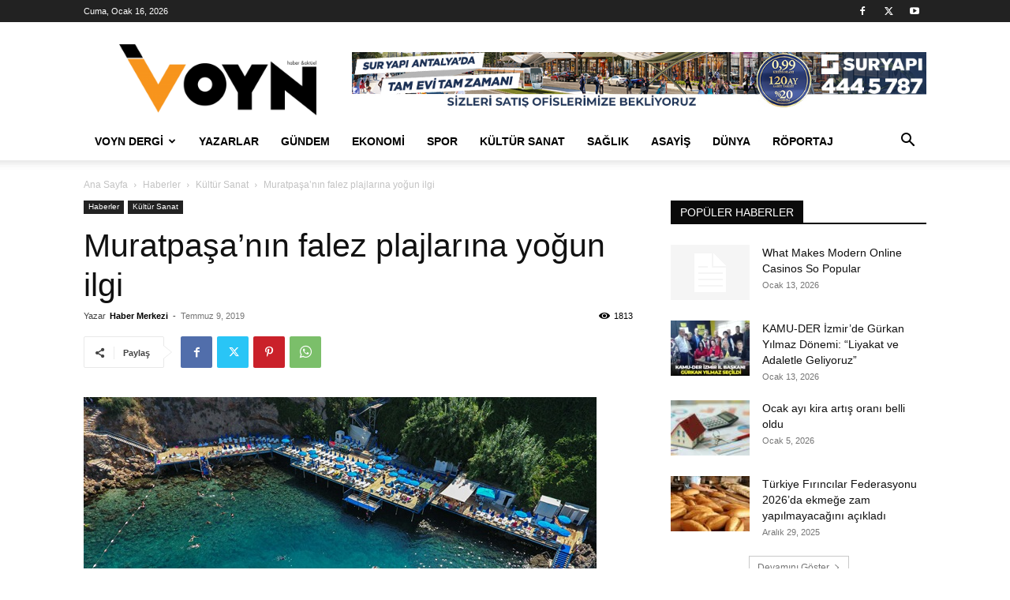

--- FILE ---
content_type: text/html; charset=UTF-8
request_url: https://voynhaber.com/wp-admin/admin-ajax.php?td_theme_name=Newspaper&v=12.6.5
body_size: -446
content:

{"1512":1813}